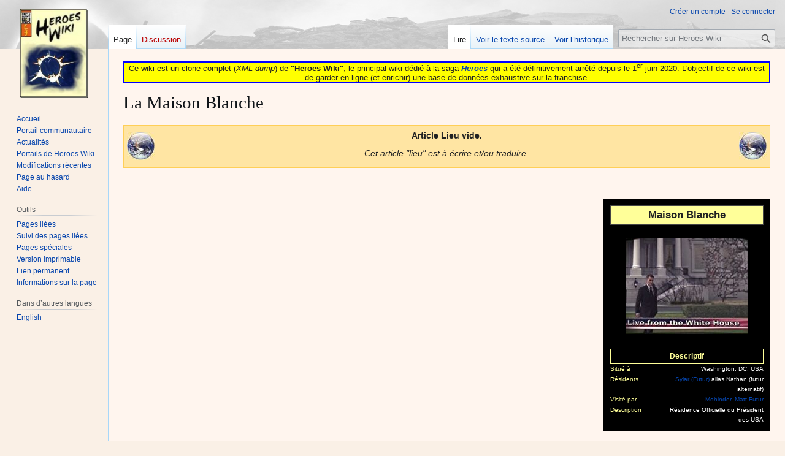

--- FILE ---
content_type: text/html; charset=UTF-8
request_url: https://fr.heroeswiki.ddns.net/wiki/La_Maison_Blanche
body_size: 7227
content:
<!DOCTYPE html>
<html class="client-nojs" lang="fr" dir="ltr">
<head>
<meta charset="UTF-8">
<title>La Maison Blanche — Heroes Wiki</title>
<script>(function(){var className="client-js";var cookie=document.cookie.match(/(?:^|; )heroeswiki_dpl_frmwclientpreferences=([^;]+)/);if(cookie){cookie[1].split('%2C').forEach(function(pref){className=className.replace(new RegExp('(^| )'+pref.replace(/-clientpref-\w+$|[^\w-]+/g,'')+'-clientpref-\\w+( |$)'),'$1'+pref+'$2');});}document.documentElement.className=className;}());RLCONF={"wgBreakFrames":false,"wgSeparatorTransformTable":[",\t."," \t,"],"wgDigitTransformTable":["",""],"wgDefaultDateFormat":"dmy","wgMonthNames":["","janvier","février","mars","avril","mai","juin","juillet","août","septembre","octobre","novembre","décembre"],"wgRequestId":"efd3747c2f3120d830e4ab46","wgCanonicalNamespace":"","wgCanonicalSpecialPageName":false,"wgNamespaceNumber":0,"wgPageName":"La_Maison_Blanche","wgTitle":"La Maison Blanche","wgCurRevisionId":6524,"wgRevisionId":6524,"wgArticleId":1290,"wgIsArticle":true,"wgIsRedirect":false,"wgAction":"view","wgUserName":null,"wgUserGroups":["*"],"wgCategories":["Articles Lieux à écrire","Lieux Heroes"],"wgPageViewLanguage":"fr","wgPageContentLanguage":"fr","wgPageContentModel":"wikitext","wgRelevantPageName":"La_Maison_Blanche","wgRelevantArticleId":1290,"wgIsProbablyEditable":false,"wgRelevantPageIsProbablyEditable":false,"wgRestrictionEdit":[],"wgRestrictionMove":[]};
RLSTATE={"site.styles":"ready","user.styles":"ready","user":"ready","user.options":"loading","skins.vector.styles.legacy":"ready"};RLPAGEMODULES=["site","mediawiki.page.ready","skins.vector.legacy.js"];</script>
<script>(RLQ=window.RLQ||[]).push(function(){mw.loader.impl(function(){return["user.options@12s5i",function($,jQuery,require,module){mw.user.tokens.set({"patrolToken":"+\\","watchToken":"+\\","csrfToken":"+\\"});
}];});});</script>
<link rel="stylesheet" href="/load.php?lang=fr&amp;modules=skins.vector.styles.legacy&amp;only=styles&amp;skin=vector">
<script async="" src="/load.php?lang=fr&amp;modules=startup&amp;only=scripts&amp;raw=1&amp;skin=vector"></script>
<meta name="ResourceLoaderDynamicStyles" content="">
<link rel="stylesheet" href="/load.php?lang=fr&amp;modules=site.styles&amp;only=styles&amp;skin=vector">
<meta name="generator" content="MediaWiki 1.43.3">
<meta name="robots" content="max-image-preview:standard">
<meta name="format-detection" content="telephone=no">
<meta name="viewport" content="width=1120">
<link rel="search" type="application/opensearchdescription+xml" href="/rest.php/v1/search" title="Heroes Wiki (fr)">
<link rel="EditURI" type="application/rsd+xml" href="https://fr.heroeswiki.ddns.net/api.php?action=rsd">
<link rel="alternate" type="application/atom+xml" title="Flux Atom de Heroes Wiki" href="/index.php?title=Sp%C3%A9cial:Modifications_r%C3%A9centes&amp;feed=atom">
</head>
<body class="skin-vector-legacy mediawiki ltr sitedir-ltr mw-hide-empty-elt ns-0 ns-subject page-La_Maison_Blanche rootpage-La_Maison_Blanche skin-vector action-view"><div id="mw-page-base" class="noprint"></div>
<div id="mw-head-base" class="noprint"></div>
<div id="content" class="mw-body" role="main">
	<a id="top"></a>
	<div id="siteNotice"><div id="localNotice" data-nosnippet=""><div class="sitenotice" lang="fr" dir="ltr"><div style="border: solid 2px blue; background: yellow; text-align: center;">Ce wiki est un clone complet (<i>XML dump</i>) de <b>"Heroes Wiki"</b>, le principal wiki dédié à la saga <i><b><a href="/wiki/Heroes" title="Heroes">Heroes</a></b></i> qui a été définitivement arrêté depuis le 1<sup>er</sup> juin 2020. L'objectif de ce wiki est de garder en ligne (et enrichir) une base de données exhaustive sur la franchise.</div></div></div></div>
	<div class="mw-indicators">
	</div>
	<h1 id="firstHeading" class="firstHeading mw-first-heading"><span class="mw-page-title-main">La Maison Blanche</span></h1>
	<div id="bodyContent" class="vector-body">
		<div id="siteSub" class="noprint">De Heroes Wiki</div>
		<div id="contentSub"><div id="mw-content-subtitle"></div></div>
		<div id="contentSub2"></div>
		
		<div id="jump-to-nav"></div>
		<a class="mw-jump-link" href="#mw-head">Aller à la navigation</a>
		<a class="mw-jump-link" href="#searchInput">Aller à la recherche</a>
		<div id="mw-content-text" class="mw-body-content"><div class="mw-content-ltr mw-parser-output" lang="fr" dir="ltr"><table style="padding: 2px; background-color: #FFE5A3; border: 1px solid #FFCF57; width: 100%;-moz-border-radius:8px; clear: both;">

<tbody><tr>
<td align="left"><span typeof="mw:File"><a href="/wiki/Fichier:Terre.jpg" class="mw-file-description"><img src="/images/thumb/c/cf/Terre.jpg/45px-Terre.jpg" decoding="async" width="45" height="45" class="mw-file-element" srcset="/images/thumb/c/cf/Terre.jpg/68px-Terre.jpg 1.5x, /images/thumb/c/cf/Terre.jpg/90px-Terre.jpg 2x" /></a></span>
</td>
<td align="center"><span style="font-size:14px;"><b>Article Lieu vide.</b><br />
<p><i>Cet article "lieu" est à écrire et/ou traduire.</i>
</p>
</span></td>
<td align="right"><span typeof="mw:File"><a href="/wiki/Fichier:Terre.jpg" class="mw-file-description"><img src="/images/thumb/c/cf/Terre.jpg/45px-Terre.jpg" decoding="async" width="45" height="45" class="mw-file-element" srcset="/images/thumb/c/cf/Terre.jpg/68px-Terre.jpg 1.5x, /images/thumb/c/cf/Terre.jpg/90px-Terre.jpg 2x" /></a></span>
</td></tr></tbody></table><p><br />
</p><div style="width:250px;float:right;clear:right;margin:1em 0 1em 1em;border:1px solid #000000;background:#000000;-moz-border-radius:10px;padding:10px 10px 10px 10px;">
<div style="background: #FFFF99; font-size: 120%; font-family: Verdana, Arial, Helvetica, sans-serif; border: 1px solid #454545; padding: 2px; -moz-border-radius:10px;" align="center"><b>Maison Blanche</b></div>
<div class="hiddenStructureWhite_house_tv.jpg"><br /><figure class="mw-halign-center" typeof="mw:File"><a href="/wiki/Fichier:White_house_tv.jpg" class="mw-file-description"><img src="https://heroeswiki.ddns.net/images/thumb/6/68/White_house_tv.jpg/200px-White_house_tv.jpg" decoding="async" width="200" height="156" class="mw-file-element" srcset="https://heroeswiki.ddns.net/images/thumb/6/68/White_house_tv.jpg/300px-White_house_tv.jpg 1.5x, https://heroeswiki.ddns.net/images/thumb/6/68/White_house_tv.jpg/400px-White_house_tv.jpg 2x" /></a><figcaption></figcaption></figure><br /></div>
<div style="clear:left;font-size:10px;text-align:center;border-top:2px solid #000000;">
<div style="background: #000000; font-size: 120%; font-family: Verdana, Arial, Helvetica, sans-serif; border: 1px solid #FFFF99; padding: 2px; -moz-border-radius:10px;" align="center"><span style="color:#FFFF99"><b>Descriptif</b></span></div>
<div class="hiddenStructureWashington, DC, USA" style="clear:left;font-size:10px;text-align:center;">
<div style="width:80px;float:left;text-align:left;"><span style="color:#FFFF99">Situé à</span></div>
<div style="width:170px;float:left;text-align:right;"><span style="color:#FFFFFF">Washington, DC, USA</span></div>
</div></div>
<div class="hiddenStructure" style="clear:left;font-size:10px;text-align:center;">
<div style="width:80px;float:left;text-align:left;border-top:1px solid #000000;"><span style="color:#FFFF99">Possédé par</span></div>
<div style="width:170px;float:left;text-align:right;border-top:1px solid #000000;"><span style="color:#FFFFFF"></span></div>
</div>
<div class="hiddenStructure&#91;&#91;Sylar (Futur)&#93;&#93; alias Nathan (futur alternatif)" style="clear:left;font-size:10px;text-align:center;">
<div style="width:80px;float:left;text-align:left;border-top:1px solid #000000;"><span style="color:#FFFF99">Résidents</span></div>
<div style="width:170px;float:left;text-align:right;border-top:1px solid #000000;"><span style="color:#FFFFFF"><a href="/wiki/Sylar_(Futur)" title="Sylar (Futur)">Sylar (Futur)</a> alias Nathan (futur alternatif)</span></div>
</div>
<div class="hiddenStructure" style="clear:left;font-size:10px;text-align:center;">
<div style="width:80px;float:left;text-align:left;border-top:1px solid #000000;"><span style="color:#FFFF99">Employé(s)</span></div>
<div style="width:170px;float:left;text-align:right;border-top:1px solid #000000;"><span style="color:#FFFFFF"></span></div>
</div>
<div class="hiddenStructure&#91;&#91;Mohinder Suresh (Futur)&#124;Mohinder&#93;&#93;, &#91;&#91;Matt Parkman (Futur)&#124;Matt Futur&#93;&#93;" style="clear:left;font-size:10px;text-align:center;">
<div style="width:80px;float:left;text-align:left;border-top:1px solid #000000;"><span style="color:#FFFF99">Visité par</span></div>
<div style="width:170px;float:left;text-align:right;border-top:1px solid #000000;"><span style="color:#FFFFFF"><a href="/wiki/Mohinder_Suresh_(Futur)" title="Mohinder Suresh (Futur)">Mohinder</a>, <a href="/wiki/Matt_Parkman_(Futur)" class="mw-redirect" title="Matt Parkman (Futur)">Matt Futur</a></span></div>
</div>
<div class="hiddenStructureRésidence Officielle du Président des USA" style="clear:left;font-size:10px;text-align:center;">
<div style="width:80px;float:left;text-align:left;border-top:1px solid #000000;"><span style="color:#FFFF99">Description</span></div>
<div style="width:170px;float:left;text-align:right;border-top:1px solid #000000;"><span style="color:#FFFFFF">Résidence Officielle du Président des USA</span></div>
</div>
</div>
<p><br clear="all" />
</p>
<table align="center" width="100%">
<tbody><tr>
<th colspan="3" style="text-align: center; background-color:#000000; font-size: 125%;-moz-border-radius-topleft:10px;-moz-border-radius-topright:10px;">
<table width="100%" style="background: transparent; border: 0px; padding: 0px; spacing:0px;">

<tbody><tr>
<td width="20%" colspan="0"><figure class="mw-halign-left" typeof="mw:File"><a href="/wiki/Fichier:LogoGouv.jpg" class="mw-file-description"><img src="/images/thumb/e/e2/LogoGouv.jpg/50px-LogoGouv.jpg" decoding="async" width="50" height="52" class="mw-file-element" srcset="/images/thumb/e/e2/LogoGouv.jpg/75px-LogoGouv.jpg 1.5x, /images/e/e2/LogoGouv.jpg 2x" /></a><figcaption></figcaption></figure>
</td>
<td width="60%" colspan="2"><b><a href="/wiki/Portail:Lieux_Heroes" class="mw-redirect" title="Portail:Lieux Heroes"><span style="color:#FFFFFF"><big>Lieux Heroes</big></span></a><br /><a href="/wiki/Portail:Politique_et_Gouvernements" title="Portail:Politique et Gouvernements"><span style="color:#FFFFFF">Politique &amp; Gouvernements</span></a></b>
</td>
<td width="20%" style="text-align:right"><span class="plainlinks" style="font-size:10px"> <a rel="nofollow" class="external text" href="https://fr.heroeswiki.ddns.net/index.php?title=Modèle:Nav-Politique&amp;action=edit">modif</a></span>
</td></tr></tbody></table>
</th></tr>
<tr>
<td style="font-size:11px; text-align: center; background-color:#FFFFCC;">
<p><a href="/wiki/Bureau_de_Vote_de_New_York" class="mw-redirect" title="Bureau de Vote de New York">Bureau de Vote de New York</a> •
<a class="mw-selflink selflink">La Maison Blanche</a> •
<a href="/wiki/Quartier_G%C3%A9n%C3%A9ral_de_Campagne_de_Nathan_Petrelli" class="mw-redirect" title="Quartier Général de Campagne de Nathan Petrelli">QG de Campagne de Nathan Petrelli</a>
</p>
</td></tr>
<tr>
<td colspan="3" style="-moz-border-radius-bottomleft:10px; -moz-border-radius-bottomright:10px; text-align: center; font-size:9px; background-color:#000000;"><span style="color:#FFFFCC"><i>Voir aussi&#160;:</i> <b><a href="/wiki/Portail:Appartements" title="Portail:Appartements"><span style="color:#FFFFFF">Appartements</span></a> • <a href="/wiki/Portail:Bureaux" title="Portail:Bureaux"><span style="color:#FFFFFF">Bureaux</span></a> • <a href="/wiki/Portail:Commerces" title="Portail:Commerces"><span style="color:#FFFFFF">Commerces</span></a> • <a href="/wiki/Portail:%C3%89ducation_et_Recherche" title="Portail:Éducation et Recherche"><span style="color:#FFFFFF">Éducation &amp; Recherche</span></a> • <a href="/wiki/Portail:H%C3%B4tels_et_Casinos" title="Portail:Hôtels et Casinos"><span style="color:#FFFFFF">Hôtels &amp; Casinos</span></a> • <a href="/wiki/Portail:Loi" title="Portail:Loi"><span style="color:#FFFFFF">Loi</span></a> • <a href="/wiki/Portail:Maisons" title="Portail:Maisons"><span style="color:#FFFFFF">Maisons</span></a> • <a href="/wiki/Portail:Religions_et_Recueillement" title="Portail:Religions et Recueillement"><span style="color:#FFFFFF">Religions &amp; Recueillement</span></a> • <a href="/wiki/Portail:Restaurants_et_Bars" title="Portail:Restaurants et Bars"><span style="color:#FFFFFF">Restaurants &amp; Bars</span></a> • <a href="/wiki/Portail:Sant%C3%A9" title="Portail:Santé"><span style="color:#FFFFFF">Santé</span></a> • <a href="/wiki/Portail:Transports" title="Portail:Transports"><span style="color:#FFFFFF">Transports</span></a> • <a href="/wiki/Portail:Autres_Lieux" title="Portail:Autres Lieux"><span style="color:#FFFFFF">Autres</span></a></b><br /><i>mais également&#160;:</i> <b><a href="/wiki/Portail:Lieux_du_Monde" class="mw-redirect" title="Portail:Lieux du Monde"><span style="color:#FFFFFF">Lieux du Monde</span></a></b></span>|}}
</td></tr>
</tbody></table>
<!-- 
NewPP limit report
Cached time: 20260121042219
Cache expiry: 86400
Reduced expiry: false
Complications: []
CPU time usage: 0.639 seconds
Real time usage: 1.393 seconds
Preprocessor visited node count: 95/1000000
Post‐expand include size: 5954/2097152 bytes
Template argument size: 418/2097152 bytes
Highest expansion depth: 3/100
Expensive parser function count: 0/100
Unstrip recursion depth: 0/20
Unstrip post‐expand size: 0/5000000 bytes
-->
<!--
Transclusion expansion time report (%,ms,calls,template)
100.00%   32.094      1 -total
 71.17%   22.840      1 Modèle:Nav-Politique
 15.06%    4.833      1 Modèle:Infoboite_Lieux
 12.77%    4.097      1 Modèle:EcrireLieu
-->

<!-- Saved in parser cache with key heroeswiki_dpl_fr:pcache:idhash:1290-0!canonical and timestamp 20260121042219 and revision id 6524. Rendering was triggered because: page-view
 -->
</div>
<div class="printfooter" data-nosnippet="">Récupérée de "<a dir="ltr" href="https://fr.heroeswiki.ddns.net/index.php?title=La_Maison_Blanche&amp;oldid=6524">https://fr.heroeswiki.ddns.net/index.php?title=La_Maison_Blanche&amp;oldid=6524</a>"</div></div>
		<div id="catlinks" class="catlinks" data-mw="interface"><div id="mw-normal-catlinks" class="mw-normal-catlinks"><a href="/wiki/Sp%C3%A9cial:Cat%C3%A9gories" title="Spécial:Catégories">Catégories</a> : <ul><li><a href="/wiki/Cat%C3%A9gorie:Articles_Lieux_%C3%A0_%C3%A9crire" title="Catégorie:Articles Lieux à écrire">Articles Lieux à écrire</a></li><li><a href="/wiki/Cat%C3%A9gorie:Lieux_Heroes" title="Catégorie:Lieux Heroes">Lieux Heroes</a></li></ul></div></div>
	</div>
</div>

<div id="mw-navigation">
	<h2>Menu de navigation</h2>
	<div id="mw-head">
		
<nav id="p-personal" class="mw-portlet mw-portlet-personal vector-user-menu-legacy vector-menu" aria-labelledby="p-personal-label"  >
	<h3
		id="p-personal-label"
		
		class="vector-menu-heading "
	>
		<span class="vector-menu-heading-label">Outils personnels</span>
	</h3>
	<div class="vector-menu-content">
		
		<ul class="vector-menu-content-list">
			
			<li id="pt-createaccount" class="mw-list-item"><a href="/index.php?title=Sp%C3%A9cial:Cr%C3%A9er_un_compte&amp;returnto=La+Maison+Blanche" title="Nous vous encourageons à créer un compte utilisateur et vous connecter ; ce n’est cependant pas obligatoire."><span>Créer un compte</span></a></li><li id="pt-login" class="mw-list-item"><a href="/index.php?title=Sp%C3%A9cial:Connexion&amp;returnto=La+Maison+Blanche" title="Nous vous encourageons à vous connecter ; ce n’est cependant pas obligatoire. [o]" accesskey="o"><span>Se connecter</span></a></li>
		</ul>
		
	</div>
</nav>

		<div id="left-navigation">
			
<nav id="p-namespaces" class="mw-portlet mw-portlet-namespaces vector-menu-tabs vector-menu-tabs-legacy vector-menu" aria-labelledby="p-namespaces-label"  >
	<h3
		id="p-namespaces-label"
		
		class="vector-menu-heading "
	>
		<span class="vector-menu-heading-label">Espaces de noms</span>
	</h3>
	<div class="vector-menu-content">
		
		<ul class="vector-menu-content-list">
			
			<li id="ca-nstab-main" class="selected mw-list-item"><a href="/wiki/La_Maison_Blanche" title="Voir le contenu de la page [c]" accesskey="c"><span>Page</span></a></li><li id="ca-talk" class="new mw-list-item"><a href="/index.php?title=Discussion:La_Maison_Blanche&amp;action=edit&amp;redlink=1" rel="discussion" class="new" title="Discussion au sujet de cette page de contenu (page inexistante) [t]" accesskey="t"><span>Discussion</span></a></li>
		</ul>
		
	</div>
</nav>

			
<nav id="p-variants" class="mw-portlet mw-portlet-variants emptyPortlet vector-menu-dropdown vector-menu" aria-labelledby="p-variants-label"  >
	<input type="checkbox"
		id="p-variants-checkbox"
		role="button"
		aria-haspopup="true"
		data-event-name="ui.dropdown-p-variants"
		class="vector-menu-checkbox"
		aria-labelledby="p-variants-label"
	>
	<label
		id="p-variants-label"
		
		class="vector-menu-heading "
	>
		<span class="vector-menu-heading-label">français</span>
	</label>
	<div class="vector-menu-content">
		
		<ul class="vector-menu-content-list">
			
			
		</ul>
		
	</div>
</nav>

		</div>
		<div id="right-navigation">
			
<nav id="p-views" class="mw-portlet mw-portlet-views vector-menu-tabs vector-menu-tabs-legacy vector-menu" aria-labelledby="p-views-label"  >
	<h3
		id="p-views-label"
		
		class="vector-menu-heading "
	>
		<span class="vector-menu-heading-label">Affichages</span>
	</h3>
	<div class="vector-menu-content">
		
		<ul class="vector-menu-content-list">
			
			<li id="ca-view" class="selected mw-list-item"><a href="/wiki/La_Maison_Blanche"><span>Lire</span></a></li><li id="ca-viewsource" class="mw-list-item"><a href="/index.php?title=La_Maison_Blanche&amp;action=edit" title="Cette page est protégée.&#10;Vous pouvez toutefois en visualiser la source. [e]" accesskey="e"><span>Voir le texte source</span></a></li><li id="ca-history" class="mw-list-item"><a href="/index.php?title=La_Maison_Blanche&amp;action=history" title="Historique des versions de cette page [h]" accesskey="h"><span>Voir l’historique</span></a></li>
		</ul>
		
	</div>
</nav>

			
<nav id="p-cactions" class="mw-portlet mw-portlet-cactions emptyPortlet vector-menu-dropdown vector-menu" aria-labelledby="p-cactions-label"  title="Plus d’options" >
	<input type="checkbox"
		id="p-cactions-checkbox"
		role="button"
		aria-haspopup="true"
		data-event-name="ui.dropdown-p-cactions"
		class="vector-menu-checkbox"
		aria-labelledby="p-cactions-label"
	>
	<label
		id="p-cactions-label"
		
		class="vector-menu-heading "
	>
		<span class="vector-menu-heading-label">Plus</span>
	</label>
	<div class="vector-menu-content">
		
		<ul class="vector-menu-content-list">
			
			
		</ul>
		
	</div>
</nav>

			
<div id="p-search" role="search" class="vector-search-box-vue  vector-search-box-show-thumbnail vector-search-box-auto-expand-width vector-search-box">
	<h3 >Rechercher</h3>
	<form action="/index.php" id="searchform" class="vector-search-box-form">
		<div id="simpleSearch"
			class="vector-search-box-inner"
			 data-search-loc="header-navigation">
			<input class="vector-search-box-input"
				 type="search" name="search" placeholder="Rechercher sur Heroes Wiki" aria-label="Rechercher sur Heroes Wiki" autocapitalize="sentences" title="Rechercher sur Heroes Wiki [f]" accesskey="f" id="searchInput"
			>
			<input type="hidden" name="title" value="Spécial:Recherche">
			<input id="mw-searchButton"
				 class="searchButton mw-fallbackSearchButton" type="submit" name="fulltext" title="Rechercher les pages comportant ce texte." value="Rechercher">
			<input id="searchButton"
				 class="searchButton" type="submit" name="go" title="Accédez à une page du même nom si elle existe" value="Lire">
		</div>
	</form>
</div>

		</div>
	</div>
	
<div id="mw-panel" class="vector-legacy-sidebar">
	<div id="p-logo" role="banner">
		<a class="mw-wiki-logo" href="/wiki/Accueil"
			title="Visiter la page d’accueil"></a>
	</div>
	
<nav id="p-navigation" class="mw-portlet mw-portlet-navigation vector-menu-portal portal vector-menu" aria-labelledby="p-navigation-label"  >
	<h3
		id="p-navigation-label"
		
		class="vector-menu-heading "
	>
		<span class="vector-menu-heading-label">Navigation</span>
	</h3>
	<div class="vector-menu-content">
		
		<ul class="vector-menu-content-list">
			
			<li id="n-mainpage" class="mw-list-item"><a href="/wiki/Accueil" title="Visiter la page d’accueil du site [z]" accesskey="z"><span>Accueil</span></a></li><li id="n-portal" class="mw-list-item"><a href="/wiki/Heroes_Wiki:Communaut%C3%A9" title="À propos du projet, ce que vous pouvez faire, où trouver les informations"><span>Portail communautaire</span></a></li><li id="n-currentevents" class="mw-list-item"><a href="/wiki/Heroes_Wiki:Actualit%C3%A9s" title="Trouver plus d’informations sur les actualités en cours"><span>Actualités</span></a></li><li id="n-Portails-de-Heroes-Wiki" class="mw-list-item"><a href="/wiki/Heroes_Wiki:Portails"><span>Portails de Heroes Wiki</span></a></li><li id="n-recentchanges" class="mw-list-item"><a href="/wiki/Sp%C3%A9cial:Modifications_r%C3%A9centes" title="Liste des modifications récentes sur le wiki [r]" accesskey="r"><span>Modifications récentes</span></a></li><li id="n-randompage" class="mw-list-item"><a href="/wiki/Sp%C3%A9cial:Page_au_hasard" title="Afficher une page au hasard [x]" accesskey="x"><span>Page au hasard</span></a></li><li id="n-help" class="mw-list-item"><a href="https://www.mediawiki.org/wiki/Special:MyLanguage/Help:Contents" title="Accès à l’aide"><span>Aide</span></a></li>
		</ul>
		
	</div>
</nav>

	
<nav id="p-tb" class="mw-portlet mw-portlet-tb vector-menu-portal portal vector-menu" aria-labelledby="p-tb-label"  >
	<h3
		id="p-tb-label"
		
		class="vector-menu-heading "
	>
		<span class="vector-menu-heading-label">Outils</span>
	</h3>
	<div class="vector-menu-content">
		
		<ul class="vector-menu-content-list">
			
			<li id="t-whatlinkshere" class="mw-list-item"><a href="/wiki/Sp%C3%A9cial:Pages_li%C3%A9es/La_Maison_Blanche" title="Liste des pages liées qui pointent sur celle-ci [j]" accesskey="j"><span>Pages liées</span></a></li><li id="t-recentchangeslinked" class="mw-list-item"><a href="/wiki/Sp%C3%A9cial:Suivi_des_liens/La_Maison_Blanche" rel="nofollow" title="Liste des modifications récentes des pages appelées par celle-ci [k]" accesskey="k"><span>Suivi des pages liées</span></a></li><li id="t-specialpages" class="mw-list-item"><a href="/wiki/Sp%C3%A9cial:Pages_sp%C3%A9ciales" title="Liste de toutes les pages spéciales [q]" accesskey="q"><span>Pages spéciales</span></a></li><li id="t-print" class="mw-list-item"><a href="javascript:print();" rel="alternate" title="Version imprimable de cette page [p]" accesskey="p"><span>Version imprimable</span></a></li><li id="t-permalink" class="mw-list-item"><a href="/index.php?title=La_Maison_Blanche&amp;oldid=6524" title="Adresse permanente de cette version de cette page"><span>Lien permanent</span></a></li><li id="t-info" class="mw-list-item"><a href="/index.php?title=La_Maison_Blanche&amp;action=info" title="Davantage d’informations sur cette page"><span>Informations sur la page</span></a></li>
		</ul>
		
	</div>
</nav>

	
<nav id="p-lang" class="mw-portlet mw-portlet-lang vector-menu-portal portal vector-menu" aria-labelledby="p-lang-label"  >
	<h3
		id="p-lang-label"
		
		class="vector-menu-heading "
	>
		<span class="vector-menu-heading-label">Dans d’autres langues</span>
	</h3>
	<div class="vector-menu-content">
		
		<ul class="vector-menu-content-list">
			
			<li class="interlanguage-link interwiki-en mw-list-item"><a href="https://heroeswiki.ddns.net/wiki/White_House" title="White House – English" lang="en" hreflang="en" data-title="White House" data-language-autonym="English" data-language-local-name="English" class="interlanguage-link-target"><span>English</span></a></li>
		</ul>
		
	</div>
</nav>

</div>

</div>

<footer id="footer" class="mw-footer" >
	<ul id="footer-info">
	<li id="footer-info-lastmod"> La dernière modification de cette page a été faite le 28 octobre 2007 à 10:36.</li>
	<li id="footer-info-viewcount">Cette page a été consultée 487 fois.</li>
</ul>

	<ul id="footer-places">
	<li id="footer-places-privacy"><a href="/wiki/Heroes_Wiki:Politique_de_confidentialit%C3%A9">Politique de confidentialité</a></li>
	<li id="footer-places-about"><a href="/wiki/Heroes_Wiki:%C3%80_propos_de">À propos de Heroes Wiki</a></li>
	<li id="footer-places-disclaimers"><a href="/wiki/Heroes_Wiki:Avertissements_g%C3%A9n%C3%A9raux">Avertissements</a></li>
</ul>

	<ul id="footer-icons" class="noprint">
	<li id="footer-poweredbyico"><a href="https://www.mediawiki.org/" class="cdx-button cdx-button--fake-button cdx-button--size-large cdx-button--fake-button--enabled"><img src="/resources/assets/poweredby_mediawiki.svg" alt="Powered by MediaWiki" width="88" height="31" loading="lazy"></a></li>
</ul>

</footer>

<script>(RLQ=window.RLQ||[]).push(function(){mw.config.set({"wgBackendResponseTime":1594,"wgPageParseReport":{"limitreport":{"cputime":"0.639","walltime":"1.393","ppvisitednodes":{"value":95,"limit":1000000},"postexpandincludesize":{"value":5954,"limit":2097152},"templateargumentsize":{"value":418,"limit":2097152},"expansiondepth":{"value":3,"limit":100},"expensivefunctioncount":{"value":0,"limit":100},"unstrip-depth":{"value":0,"limit":20},"unstrip-size":{"value":0,"limit":5000000},"timingprofile":["100.00%   32.094      1 -total"," 71.17%   22.840      1 Modèle:Nav-Politique"," 15.06%    4.833      1 Modèle:Infoboite_Lieux"," 12.77%    4.097      1 Modèle:EcrireLieu"]},"cachereport":{"timestamp":"20260121042219","ttl":86400,"transientcontent":false}}});});</script>
</body>
</html>